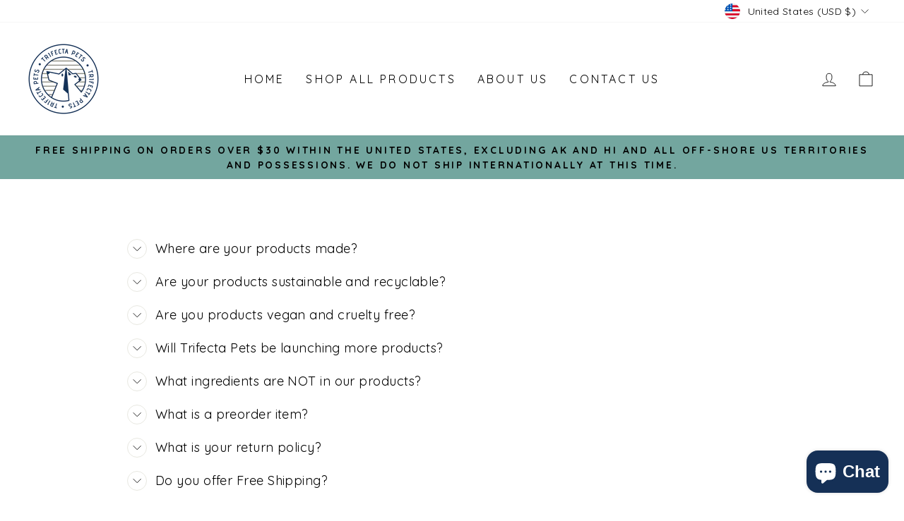

--- FILE ---
content_type: application/x-javascript; charset=utf-8
request_url: https://bundler.nice-team.net/app/shop/status/trifectapups.myshopify.com.js?1763682021
body_size: -332
content:
var bundler_settings_updated='1695059182';